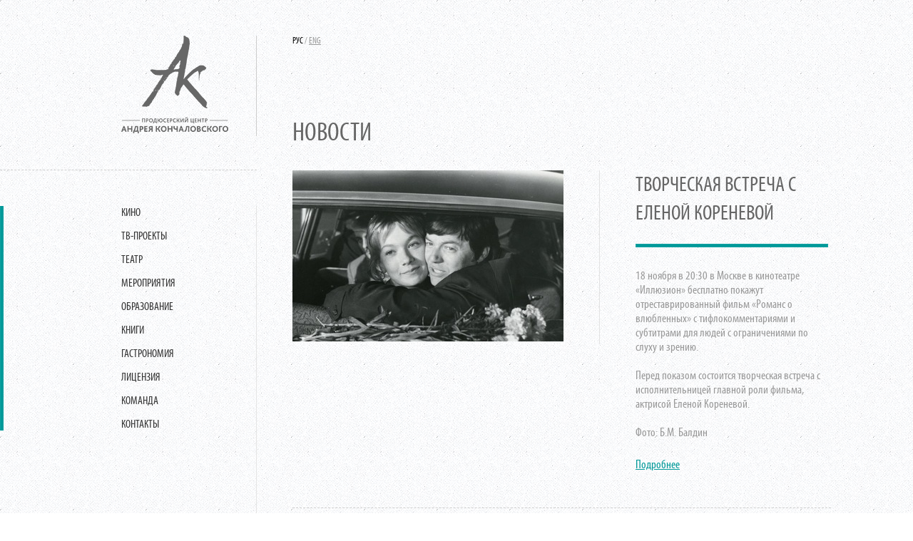

--- FILE ---
content_type: text/html; charset=utf-8
request_url: http://www.pc.konchalovsky.ru/?lang=ru&page=17
body_size: 4259
content:
<!DOCTYPE html>
<html>
<head>
  <link rel="icon" type="image/png" href="/assets/favicon.png" />
  <title>
    Продюсерский центр Андрея Кончаловского &mdash;
        
        
        
        
        
        
        
        
        
        
        
        
        
        
        
        
        
        
        
        
        
        
        
        
        
        
        
        
        
        
        
    
  </title>
  <link href="/assets/application.css?body=1" media="all" rel="stylesheet" type="text/css" />
  <script src="/assets/jquery.js?body=1" type="text/javascript"></script>
<script src="/assets/jquery_ujs.js?body=1" type="text/javascript"></script>
<script src="/assets/jwplayer.js?body=1" type="text/javascript"></script>
<script src="/assets/application.js?body=1" type="text/javascript"></script>
  <meta content="authenticity_token" name="csrf-param" />
<meta content="onbsS0MQBVsJcSecYml5YNMvbE7tQk3Kz9O5OTC/i6Y=" name="csrf-token" />
</head>
<body>

<div class="main_block">
  <div class="header_left">
    <div class="logo_div">
        <a href="/"><img class="logo" src='/assets/logo.png' width="150" height="137" alt="logo"/></a>
    </div>
  </div>
  <div class="header_right">
    <div class="header_right_boundaries">
      <div class="language_selection">
          <span>рус</span> <span class="separator">/</span> <a href="?lang=en" class="inactive">eng</a>
      </div>
      <div class="title">
            Новости
            
            
            
            
            
            
            
            
            
            
            
            
            
            
            
            
            
            

      </div>
    </div>
  </div>
  <div class="content_outside">
    <div class="left_bar">
  <div class="menu_gray_border_wrapper">
    <div class="menu_height_indicator">
      <ul class="menu">
        
          <li class="maincategory" id="cinema"><a href="/cinema/artistic">Кино</a></li>
            <li class="subcategory cinema "><a href="/cinema/artistic">Художественное кино</a></li>
            <li class="subcategory cinema "><a href="/cinema/documental">Документальное кино</a></li>
          <li class="maincategory" id="tv-projects" class="selected"><a href="/tv-projects/television">ТВ-проекты</a></li>
            <li class="subcategory tv-projects "><a href="/tv-projects/television">Телевидение</a></li>
            <li class="subcategory tv-projects "><a href="/tv-projects/videoclips">Видеоклипы</a></li>
          <li id="theatre"><a href="/theatre">Театр</a></li>
          <li class="maincategory" id="events"><a href="/events/retrospectives">Мероприятия</a></li>
            <li class="subcategory events "><a href="/events/retrospectives">Ретроспективы</a></li>
            <li class="subcategory events "><a href="/events/master-classes">Мастер-классы</a></li>
            <!--<li class="subcategory events"><a href="/events/shows">Shows</a></li>-->

          <li class="maincategory" id="education"><a href="/education/info">Образование</a></li>
            <li class="subcategory education "><a href="/education/info">Основные сведения</a></li>
            <li class="subcategory education "><a href="/education/structure">Структура и органы управления</a></li>
            <li class="subcategory education "><a href="/education/docs">Документы</a></li>
            <li class="subcategory education "><a href="/education/edu">Образование</a></li>
            <li class="subcategory education "><a href="/education/standarts">Образовательные стандарты</a></li>
            <li class="subcategory education "><a href="/education/heads">Руководство. Педагогический (научно-педагогический) состав</a></li>
            <li class="subcategory education "><a href="/education/equipment">Материально-техническое обеспечение и оснащение образовательного процесса</a></li>
            <li class="subcategory education "><a href="/education/grants">Стипендии, материальная поддержка</a></li>
            <li class="subcategory education "><a href="/education/fee">Плата за образовательные услуги</a></li>
            <li class="subcategory education "><a href="/education/financing">Финансирование</a></li>
            <li class="subcategory education "><a href="/education/vacancies">Вакантные места для приема (перевода)</a></li>


          <li class="maincategory" id="books"><a href="/books/ak">Книги</a></li>
            <li class="subcategory books "><a href="/books/ak">Книги Андрея Кончаловского</a></li>
            <li class="subcategory books "><a href="/books/jv">Книги Юлии Высоцкой</a></li>
            <li class="subcategory books "><a href="/books/others">Другие книги</a></li>
          <!--<li class="maincategory" id="dvd">DVD</li>
            <li class="subcategory dvd"><a href="/dvd/ak">Andrei Konchalovsky&#x27;s Movies</a></li>
            <li class="subcategory dvd"><a href="/dvd/jv">Julia Vysotskaya</a></li>
            <li class="subcategory dvd"><a href="/dvd/others">Others</a></li>-->
          <li id="gastronomy"><a href="/gastronomy">Гастрономия</a></li>
          <li id="license"><a href="/license">Лицензия</a></li>
          <li id="team"><a href="/team">Команда</a></li>
          <li id="contacts"><a href="/contacts">Контакты</a></li>
        
      </ul>
    </div>
  </div>
</div>
    <div class="content_wrapper">

        <div class="post_entry">
    <div class="post_image" style="border-right: 1px #e3e3e3 solid; padding-right: 50px; margin-right: 0px;">
      <img alt="D5uji-0oo-g" height="240" src="/system/posts/images/000/000/289/news/D5uJi-0oO-g.jpg?1573773136" width="380" />
    </div>
    <div class="post_description_block" style="padding-left: 50px; width: 270px;">
      <div class="post_title">
          Творческая встреча с Еленой Кореневой
      </div>
      <hr class="hr_separator"/>
      <div class="post_description" style="padding-bottom: 50px;">
          <span class="unimportant_stuff">
              18 ноября в 20:30 в Москве в кинотеатре «Иллюзион» бесплатно покажут отреставрированный фильм «Романс о влюбленных» с тифлокомментариями и субтитрами для людей с ограничениями по слуху и зрению.<br/><br/>Перед показом состоится творческая встреча с исполнительницей главной роли фильма, актрисой Еленой Кореневой.<br/><br/>Фото: Б.М. Балдин
          </span>
          <div class="details_more no_bottom_margin">
              <a href="http://konchalovsky.ru/news/2019/11/15/tvorcheskaya-vstrecha-s-elenoj-korenevoj/" target="_blank">Подробнее</a>
          </div>
      </div>
    </div>
    <div style="clear: both;"></div>
  </div>
  <div class="post_entry">
    <div class="post_image" style="border-right: 1px #e3e3e3 solid; padding-right: 50px; margin-right: 0px;">
      <img alt="Img_20191114_133255" height="240" src="/system/posts/images/000/000/288/news/IMG_20191114_133255.jpg?1573730259" width="380" />
    </div>
    <div class="post_description_block" style="padding-left: 50px; width: 270px;">
      <div class="post_title">
          ОК на связи! Андрей Кончаловский в прямом эфире
      </div>
      <hr class="hr_separator"/>
      <div class="post_description" style="padding-bottom: 50px;">
          <span class="unimportant_stuff">
              Сегодня, 14 ноября в российский прокат выходит фильм «Грех».
          </span>
          <div class="details_more no_bottom_margin">
              <a href="http://konchalovsky.ru/news/2019/11/14/ok-na-svyazi-andrej-konchalovskij-v-pryamom-efire/" target="_blank">Подробнее</a>
          </div>
      </div>
    </div>
    <div style="clear: both;"></div>
  </div>
  <div class="post_entry">
    <div class="post_image" style="border-right: 1px #e3e3e3 solid; padding-right: 50px; margin-right: 0px;">
      <img alt="Photo_2019-11-09_02-02-55" height="240" src="/system/posts/images/000/000/287/news/photo_2019-11-09_02-02-55.jpg?1573261389" width="380" />
    </div>
    <div class="post_description_block" style="padding-left: 50px; width: 270px;">
      <div class="post_title">
          Андрей Кончаловский получит почётный приз Таллинского кинофестиваля
      </div>
      <hr class="hr_separator"/>
      <div class="post_description" style="padding-bottom: 50px;">
          <span class="unimportant_stuff">
              26 ноября Андрею Сергеевичу Кончаловскому будет вручена одна из двух почетных премий, ежегодно присваиваемых за выдающийся вклад в кинематограф.
          </span>
          <div class="details_more no_bottom_margin">
              <a href="http://konchalovsky.ru/news/2019/11/05/andrej-konchalovskij-poluchit-pochyotnyj-priz-tallinskogo-kinofestivalya/" target="_blank">Подробнее</a>
          </div>
      </div>
    </div>
    <div style="clear: both;"></div>
  </div>
  <div class="post_entry">
    <div class="post_image" style="border-right: 1px #e3e3e3 solid; padding-right: 50px; margin-right: 0px;">
      <img alt="Sasha_gusov_display" height="240" src="/system/posts/images/000/000/286/news/Sasha_Gusov_display.jpg?1572011420" width="380" />
    </div>
    <div class="post_description_block" style="padding-left: 50px; width: 270px;">
      <div class="post_title">
          Мировая премьера фильма &quot;Грех&quot;
      </div>
      <hr class="hr_separator"/>
      <div class="post_description" style="padding-bottom: 50px;">
          <span class="unimportant_stuff">
              На Международном Римском кинофестивале состоится мировая премьера нового российско-итальянского фильма Андрея Кончаловского «ГРЕХ» (IL PECCATO). 
          </span>
          <div class="details_more no_bottom_margin">
              <a href="http://konchalovsky.ru/news/2019/10/25/mirovaya-premera-filma-greh/" target="_blank">Подробнее</a>
          </div>
      </div>
    </div>
    <div style="clear: both;"></div>
  </div>
  <div class="post_entry">
    <div class="post_image" style="border-right: 1px #e3e3e3 solid; padding-right: 50px; margin-right: 0px;">
      <img alt="Dyadya_vanya_007_display" height="240" src="/system/posts/images/000/000/284/news/dyadya_vanya_007_display.jpg?1571656096" width="380" />
    </div>
    <div class="post_description_block" style="padding-left: 50px; width: 270px;">
      <div class="post_title">
          Гастроли спектаклей «Дядя Ваня» и «Вишневый сад» в Германии
      </div>
      <hr class="hr_separator"/>
      <div class="post_description" style="padding-bottom: 50px;">
          <span class="unimportant_stuff">
              С 27 ноября по 4 декабря в рамках проекта «Русские сезоны» в Германии пройдут гастроли театра им. Моссовета со спектаклями «Дядя Ваня» и «Вишневый сад».
          </span>
          <div class="details_more no_bottom_margin">
              <a href="http://konchalovsky.ru/news/2019/10/21/gastroli-spektaklej-dyadya-vanya-i-vishnevyj-sad-v-germanii/" target="_blank">Подробнее</a>
          </div>
      </div>
    </div>
    <div style="clear: both;"></div>
  </div>

  <div class="pagination"><a class="previous_page" rel="prev" href="/?lang=ru&amp;page=16"><span class="translation_missing" title="translation missing: ru.will_paginate.previous_label">Previous Label</span></a> <a rel="start" href="/?lang=ru&amp;page=1">1</a> <a href="/?lang=ru&amp;page=2">2</a> <span class="gap"><span class="translation_missing" title="translation missing: ru.will_paginate.page_gap">Page Gap</span></span> <a href="/?lang=ru&amp;page=13">13</a> <a href="/?lang=ru&amp;page=14">14</a> <a href="/?lang=ru&amp;page=15">15</a> <a rel="prev" href="/?lang=ru&amp;page=16">16</a> <em class="current">17</em> <a rel="next" href="/?lang=ru&amp;page=18">18</a> <a href="/?lang=ru&amp;page=19">19</a> <a href="/?lang=ru&amp;page=20">20</a> <a href="/?lang=ru&amp;page=21">21</a> <span class="gap"><span class="translation_missing" title="translation missing: ru.will_paginate.page_gap">Page Gap</span></span> <a href="/?lang=ru&amp;page=29">29</a> <a href="/?lang=ru&amp;page=30">30</a> <a class="next_page" rel="next" href="/?lang=ru&amp;page=18"><span class="translation_missing" title="translation missing: ru.will_paginate.next_label">Next Label</span></a></div>


    </div>
  </div>
</div>
<div style="min-width:1166px">
  <div class="footer">
      Дизайн сайта
    &mdash; <a href="http://reserge.com/" target="_blank">reserge</a>
  </div>
</div>

<script type="text/javascript">
  $(document).ready(function() {
    setTimeout(function() {
      $(".menu_gray_border_wrapper").css({"min-height": $(".content_wrapper").height()-100});
    }, 200);
    $(".next_page").html("Дальше");
  });

  $(".maincategory").click(function() {
    $("."+this.id).show();
  });

  $(window).scroll(function(){
    var x = $(window).scrollLeft();
    var y = $(window).scrollTop();
    if( y > 244 ) {
      if (x > 0) {
        $(".menu_height_indicator").css({"margin-top": $(window).scrollTop()-244, "position": "absolute", "top": "auto"});
      } else {
        $(".menu_height_indicator").css({"position": "fixed", "top": "50px", "margin-top": "0px"});
      }
    } else {
      $(".menu_height_indicator").css({"margin-top": "0px", "position": "static"});
    }
     if( $(".footer").offset().top < ($(".menu_height_indicator").offset().top + $(".menu_height_indicator").height() + 50) ){
        $(".menu_height_indicator").offset({ top: $(".footer").offset().top-$(".menu_height_indicator").height() - 50});
    }
  });
</script>

</body>
</html>


--- FILE ---
content_type: text/css
request_url: http://www.pc.konchalovsky.ru/assets/application.css?body=1
body_size: 8353
content:
/*
 * This is a manifest file that'll be compiled into application.css, which will include all the files
 * listed below.
 *
 * Any CSS and SCSS file within this directory, lib/assets/stylesheets, vendor/assets/stylesheets,
 * or vendor/assets/stylesheets of plugins, if any, can be referenced here using a relative path.
 *
 * You're free to add application-wide styles to this file and they'll appear at the top of the
 * compiled file, but it's generally better to create a new file per style scope.
 *


*/


@font-face {
    font-family: 'MyriadPro-Cond';
    src: url('/assets/myriadpro-cond.eot');
    src: url('/assets/myriadpro-cond.eot?#iefix') format('embedded-opentype'),
         url('/assets/myriadpro-cond.woff') format('woff'),
         url('/assets/myriadpro-cond.ttf') format('truetype'),
         url('/assets/myriadpro-cond.svg#myriadpro-cond') format('svg');
    font-weight: normal;
    font-style: normal;
}

body{
  background-image: url('/assets/bg.png');
  font-family: MyriadPro-Cond;
  margin: 0px;
}

img, a img{
  vertical-align: baseline;
  border: 0px;
}

.main_block {
  min-width: 1110px;
}

.header_left {
  width: 360px;
  border-bottom: 1px dashed #cccccc;
  float: left;
}

.logo_div {
  margin-top: 50px;
  margin-bottom: 47px;
  border-right: 1px solid #cccccc;
}

.logo {
  margin-left: 170px;
}

.header_right{
  float: left;
  width: 700px;
}

.content_outside{
  clear: both;
  min-width: 1280px;
}

.header_right_boundaries {
  padding-left: 50px;
  padding-top: 50px;
}

.left_bar{
  clear: both;
  float: left;
  width: 360px;
  padding-top: 50px;
}

.menu_gray_border_wrapper{
  border-right: 1px solid #e4e4e4;
}

.menu_height_indicator{
  padding-left: 170px;
  background-image: url('/assets/menu_height_left.png');
  background-repeat: repeat-y;
}

.content_wrapper{
  float: left;
  padding-left: 50px;
  width: 755px;
}

.post_entry{
  border-bottom: 1px dashed #cccccc;
  margin-bottom: 50px;
}
  .post_entry .post_image{
    margin-right: 50px;
    margin-bottom: 50px;
    float: left;
  }
  .post_entry .post_description_block{
    float: left;
    width: 430px;
  }
  .post_entry .post_title{
    font-size: 30px;
    text-transform: uppercase;
    color: #666666;
    line-height: 40px;
  }
  .post_entry .hr_separator{
    height: 3px;
    border: 1px solid #19a2a3;
    background-color: #009999;
    margin-top: 23px;
    margin-bottom: 30px;
  }
  .post_entry .post_description{
    color: #999999;
  }
  .post_entry .post_description .important_stuff{
    font-size: 20px;
  }
  .post_entry .post_description .unimportant_stuff{
    font-size: 17px; line-height: 20px;
  }
  .post_entry .post_details{
    padding-bottom: 50px;
    clear: both;
  }
  .post_entry .post_details .details_title{
    font-size: 21px;
    text-transform: uppercase;
    color: #666666;
  }
  .post_entry .post_details .details_content{
    font-size: 17px;
    color: #999999;
    width: 700px;
    margin-top: 15px;
  }
  
  .details_more{
    margin-top: 25px;
    margin-bottom: 50px;
  }
  
  .details_more a{
    color: #009999;
    text-decoration: underline;
    font-size: 17px;
  }

  .no_bottom_margin{
    margin-bottom: 0px !important;
  }

.language_selection{
  text-transform: uppercase;
  font-size: 13px;
}
  .language_selection .separator{
    color: #999999;
  }
  .language_selection .inactive{
    color: #999999;
    text-decoration: underline;
  }
  
.title{
  text-transform: uppercase;
  color: #666666;
  font-size: 37px;
  margin-top: 100px;
}

.menu {
  list-style: none;
  margin: 0px;
  padding: 0px;
}
  .menu li{
    text-transform: uppercase;
    font-size: 16px;
    margin-bottom: 15px;
    color: #333333;
    cursor: pointer;
  }
  .menu li a{
    text-decoration: none;
    color: #333333;
  }
  .menu .subcategory{
    text-transform: none !important;
    color: #999999;
    display: none;
  }
  .menu .selected{
    color: #009999;
  }
  .menu .selected a{
    color: #009999 !important;
  }
  .menu .subcategory a{
    color: #999999;
  }
  .menu .subcategory a:hover{
    color: #009999;
  }
  .menu .maincategory:hover{
    color: #009999;
  }
  .menu li a:hover{
    color: #009999;
  }
  
.admin_label{
  margin: 5px;
  width: 100px;
  float: left;
  clear: both;
  text-align: right;
}

.marginned_50{
  margin-bottom: 50px;
}

.pagination .previous_page{
  display: none;
}

.pagination .current{
  display: none;
}

.pagination a{
  display: none;
}

.pagination .next_page{
  display: inline;
  text-transform: uppercase;
  background-image: url('/assets/next.png');
  background-repeat: no-repeat;
  background-position-x: right;
  background-position-y: top;
  color: #333333;
  padding-right: 19px;
  text-decoration: none;
  font-size: 19px;
}

.disabled{
  display: none !important;
}

.pagination{
  margin-bottom: 50px;
}

/*
.team_member{
  float: left;
  margin-right: 50px;
  margin-bottom: 50px;
  cursor: pointer;
}
*/
.team_member {
  float: left;
  height: 314px;
  margin-right: 50px;
  margin-bottom: 30px;
  cursor: pointer;
}

.team_member_name{
  text-transform: uppercase;
  color: #666666;
  text-align: center;
  font-size: 20px;
  width: 200px;
  /*padding: 13px;*/
}

.team_member_name_inner{
  padding: 13px;
}

.team_member_occupation{
  /*text-transform: lowercase;*/
  border-top: 2px solid #13a1a1;
  text-align: center;
  color: #999999;
  /*padding: 10px;*/
  width:200px;
  font-size: 17px;
}

.team_member_occupation_inner{
  padding: 10px;
}

.cleared{
  clear: both;
}

.feedback_popup {
/*  position: fixed;
  width: 300px;
  background-color: #ffffff;
  border: 1px solid #e5e4e4;
  top: 45px;
  left: 560px;
  display: none;
  padding: 50px;*/
  position: fixed;
  width: 300px;
  background-color: #ffffff;
  border: 1px solid #e5e4e4;
  top: 50%;
  left: 50%;
  display: none;
  padding: 50px;
  margin-left: -201px;
  margin-top: -220px;
  -moz-box-shadow: 0 0 5px 5px #888;
  -webkit-box-shadow: 0 0 5px 5px#888;
  box-shadow: 0 0 30px 1px #888;
}

.feedback_popup p{
  margin: 0px;
}

.feedback_popup input{
  height: 28px;
  width: 100%;
  margin-bottom: 20px;
  border: 1px solid #e5e4e4;
  font-size: 17px;
  font-family: "MyriadPro-Cond";
  color: #999999;
  padding-left: 8px;
}

.feedback_popup textarea{
  outline-offset: 0px;
  margin: 0px;
  border: 1px solid #e5e4e4;
  height: 170px;
  width: 100%;
  font-size: 17px;
  font-family: "MyriadPro-Cond";
  color: #999999;
  padding-left: 8px;
  padding-top: 8px;
}

.send{
  text-transform: uppercase;
  background-image: url('/assets/send.png');
  background-repeat: no-repeat;
  background-position-x: right;
  background-position-y: top;
  padding-right: 15px;
  padding-left: 15px;
  font-size: 20px;
  color: #333333;
  cursor: pointer;
  margin-top: 25px;
  float: left;
}

.close{
  text-transform: uppercase;
  font-size: 20px;
  color: #333333;
  float: right;
  margin-top: 25px;
  cursor: pointer;
}

.alerts{
  color: #009999;
}

.success_notification{
  position: absolute;
  top: 100px;
  font-size: 30px;
  text-transform: uppercase;
  color: #009999;
}

.admin_entry{
  margin: 5px;
  float: left;
}

.admin_menu{
  list-style: none;
  padding: 0px;
  width: 700px;
}

.admin_menu li{
  display: inline;
  padding: 5px;
  margin-right: 5px;
  line-height: 30px;
  cursor: pointer;
}

.admin_menu li a{
  color: #333333;
  text-decoration: none;
}

.admin_selected{
  color: #ffffff;
  text-decoration: underline;
  background-color: #009999;
}

.admin_selected a{
  color: #ffffff !important;
}

#add_post_form{
  display: none;
}

#add_post_button{
  clear: both;
  float: right;
  padding: 5px;
  color: #ffffff;
  cursor: pointer;
  background-color: #009999;
  margin-right: 5px;
  margin-bottom: 8px;
}

.contacts_title{
  font-size: 21px;
  text-transform: uppercase;
  color: #666666;
  margin-bottom: 13px;
}

.footer{
  clear: both;
  padding-left: 170px;
  padding-top: 50px;
  padding-bottom: 50px;
  border-top: 1px dashed #cccccc;
  font-size: 17px;
  color: #868686;
}

.footer a{
  text-decoration: none;
  background-color: #009999;
  color: #ffffff;
  padding: 6px;
  padding-bottom: 2px;
  padding-top: 2px;
}

.admin_table {
  border: 0px;
  border-collapse: collapse;
  width: 100%;
  margin-bottom: 50px;
}

.admin_table td{
  border-bottom: 1px solid #009999;
  padding: 10px;
}

.admin_table .edit_td{
  width: 10px;
}
